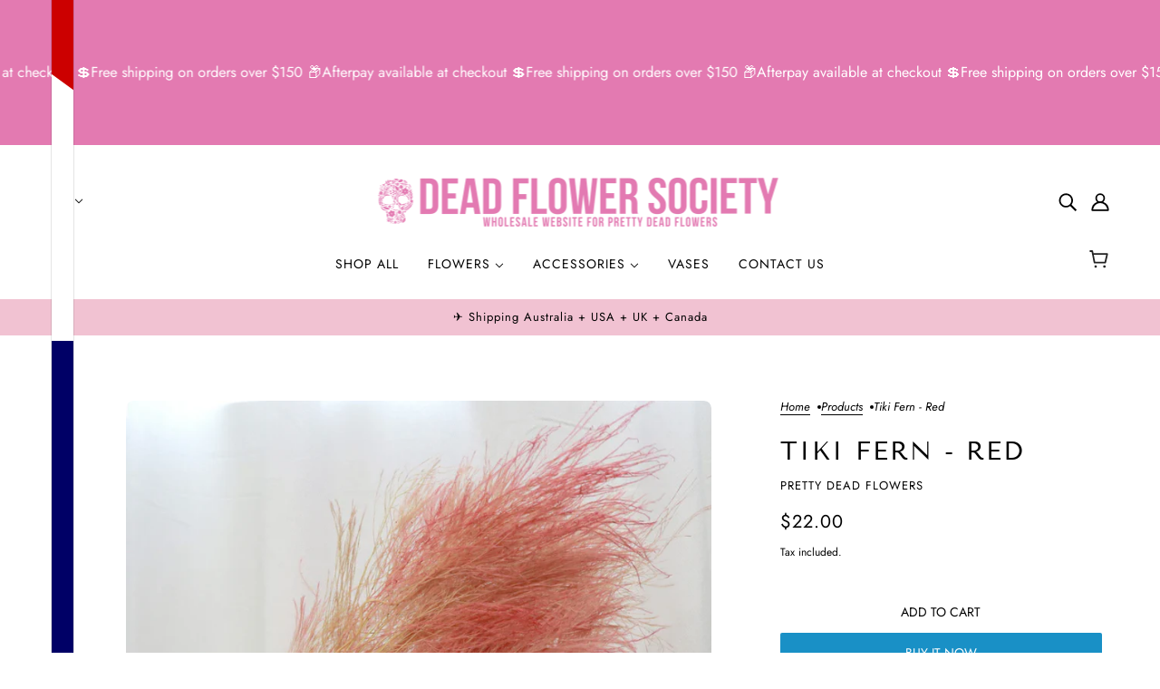

--- FILE ---
content_type: text/css
request_url: https://deadflowersociety.com/cdn/shop/t/4/assets/product-page.css?v=96003521621826754631718898626
body_size: -87
content:
.product-page--root{display:block}.product-page--root[data-text-alignment=center]{text-align:center}.product-page--root[data-text-alignment=center] .product-price--unit-container,.product-page--root[data-text-alignment=center] .product-rating--root,.product-page--root[data-text-alignment=center] .radios--container,.product-page--root[data-text-alignment=center] .radios--header{justify-content:center}.product-page--root[data-text-alignment=right]{text-align:right}.product-page--root[data-text-alignment=right] .product-price--unit-container,.product-page--root[data-text-alignment=right] .product-rating--root,.product-page--root[data-text-alignment=right] .radios--container,.product-page--root[data-text-alignment=right] .radios--header{justify-content:flex-end}@media only screen and (min-width:768px){.product-page--root[data-container-width="6"]{padding-right:var(--spacing--block)}}.product-page--root .breadcrumbs--root{padding-top:0}.product-page--wrapper{display:flex;justify-content:center;align-items:stretch;position:relative;gap:var(--spacing--block)}@media only screen and (max-width:767px){.product-page--wrapper{flex-direction:column}}.product-page--header{top:0;left:0;height:100%;width:calc(100% - var(--text-column-width) - var(--spacing--block));padding:var(--spacing--section--y) var(--spacing--block);position:absolute}.product-page--root[data-text-alignment=left]:not([data-container-width="6"]) .product-page--header{margin-left:calc(-.5 * (50vw - 50%));padding:var(--spacing--section--y) 0}.layout--viewport:not([data-drawer-status=closed]) .product-page--header,.layout--viewport[data-modal-status=opened] .product-page--header{visibility:hidden}.product-page--title{top:calc(var(--spacing--item) + var(--sticky-offset));left:0;position:sticky;color:var(--bg-color--body);mix-blend-mode:difference;pointer-events:none;text-transform:capitalize;z-index:1;transition:top .5s var(--transition--standard)}.product-page--desktop-container{width:calc(100% - var(--text-column-width) - var(--spacing--block))}@media only screen and (min-width:768px){.product-page--desktop-container .product-media--variants--root{position:sticky;top:var(--sticky-offset)}}.product-page--mobile-container{width:100%}.product-page--carousel{padding-top:var(--spacing--item);display:block;margin-left:var(--spacing--neg-item);width:calc(100% + 2 * var(--spacing--item))}.product-page--form{display:block}@media only screen and (max-width:767px){.product-page--form{width:100%}}@media only screen and (min-width:768px){.product-page--form{position:sticky;top:calc(var(--sticky-offset) + var(--spacing--1));transition:top .5s var(--transition--standard);width:var(--text-column-width);height:-moz-fit-content;height:fit-content}.product-page--root[data-spacing-above=false] .product-page--form{top:calc(var(--sticky-offset) + var(--spacing--neg-item));padding-top:var(--spacing--block)}}


--- FILE ---
content_type: text/css
request_url: https://deadflowersociety.com/cdn/shop/t/4/assets/complementary-products.css?v=139251713298829606781718898629
body_size: -641
content:
.complementary-products--heading{padding-bottom:var(--spacing--item)}.complementary-products--container{display:flex;flex-direction:column;gap:var(--spacing--item)}


--- FILE ---
content_type: text/css
request_url: https://deadflowersociety.com/cdn/shop/t/4/assets/related-products.css?v=141326545018914385951718898628
body_size: -681
content:
.related-products--title{text-align:center}


--- FILE ---
content_type: text/javascript
request_url: https://deadflowersociety.com/cdn/shop/t/4/assets/product-media--carousel.js?v=168149579866212676601718898629
body_size: -313
content:
class ProductCarousel extends HTMLElement{constructor(){super()}connectedCallback(){this.carousel=this.querySelector(".carousel--root"),this.media=this.carousel.querySelectorAll(".product-media--root"),this.transition_container=this.carousel.querySelector(".carousel--x-container"),this.carousel.on("loaded",()=>{this.updateMediaListener(),this.onSlideFinishedListener();var e=this.querySelector('.product-media--root[data-active="true"]');this.goToSlide(e?e.dataset.id:0)})}updateMediaListener(){window.on(`theme:product:${this.dataset.id}:variantChanged`,({detail:{variant:e}})=>{var t=e.featured_media?parseInt(e.featured_media.id):0;this.goToSlide(t)})}onSlideFinishedListener(){this.transition_container.on("transitionend",()=>{var e=this.carousel.active_slide-1,t=this.media[e];this.media.not(t).forEach(e=>e.firstChild.trigger("pauseMedia"))})}goToSlide(e){var t,i;0!==e&&(t=this.carousel.querySelector(`.product-media--root[data-id='${e}']`))&&(i=t.closest(".carousel--block").index()+1,this.carousel.updateThenGoToActiveSlide(i))}}const productCarouselEl=customElements.get("product-media-carousel");productCarouselEl||customElements.define("product-media-carousel",ProductCarousel);


--- FILE ---
content_type: text/javascript
request_url: https://deadflowersociety.com/cdn/shop/t/4/assets/drawer.js?v=64689650235459905001718898628
body_size: 215
content:
class Drawer extends HTMLElement{constructor(){super()}connectedCallback(){(theme.drawer=this).close_button=document.querySelector(".layout--close"),this.focus_start=this.querySelector(".drawer--focus-start"),this.focus_triggers=this.querySelectorAll(".drawer--focus-trigger"),this.main_content=this.previousElementSibling,this.instances=this.querySelectorAll(".drawer--instance"),this.overlay=this.querySelector(".drawer--overlay"),this.viewport=this.parentElement,this.status="closed",this.state={},this.load()}load(){this.viewportObserver(),this.loadTriggers(),this.touchListener()}viewportObserver(){window.on("resize",()=>this.setViewport())}setViewport(){this.viewport.style.minHeight=window.innerHeight+"px"}loadTriggers(){this.close_triggers=document.querySelectorAll("[data-drawer-close]"),this.open_triggers=document.querySelectorAll("[data-drawer-open]"),this.closeListeners(),this.toggleListeners()}closeListeners(){this.focus_triggers.off("focus"),this.focus_triggers.on("focus",()=>this.close()),window.off("keydown.Drawer"),window.on("keydown.Drawer",t=>{"Escape"===t.key&&"closed"!==this.status&&this.close()}),[...this.close_triggers,this.overlay].off("click.Drawer keydown.Drawer"),[...this.close_triggers,this.overlay].on("click.Drawer keydown.Drawer",({key:t,type:e})=>{"keydown"===e&&"Enter"!==t||this.close()})}toggleListeners(){this.open_triggers.off("click.Drawer keydown.Drawer"),this.open_triggers.on("click.Drawer keydown.Drawer",t=>{var e,s;"keydown"===t.type&&"Enter"!==t.key||(e=t.target.getAttribute("data-drawer-open"),s=t.target.getAttribute("data-drawer-view"),this.open(e,s,t.target),t.preventDefault(),t.stopPropagation())})}toggle(t){this.status=t,this.viewport.setAttribute("data-drawer-status",t),"opening"===t?this.opening():"closing"===t?this.closing():"opened"===t?this.opened():"closed"===t&&this.closed(),window.trigger(`theme:drawer:${this.state.side}:`+t)}open(e,t,s){this.setViewport(),this.status.includes("open")&&e!=this.state.side?(this.pending_open=[e,t,s],this.close()):(this.pending_open=null,this.state={instance:[...this.instances].find(t=>t.dataset.side===e),side:e,trigger:s,view:t},this.viewport.setAttribute("data-drawer-view",t),this.viewport.setAttribute("data-drawer-side",e),"opened"!=this.status&&this.toggle("opening"))}opening(){this.overlay.setAttribute("aria-hidden",!1),this.window_offset=window.scrollY,this.main_content.setStyles({top:0===this.window_offset?"0px":`-${this.window_offset}px`,position:"fixed"}),this.state.instance.setAttribute("aria-expanded",!0),window.scrollTo(0,0),"top"!==this.state.side&&this.toggleCloseButton(!0),this.state.instance.on("transitionend",()=>this.toggle("opened"),{once:!0})}opened(){var t=document.getElementById(this.state.instance.getAttribute("data-focus-id"));(t||this.focus_start).focus()}close(){this.status.includes("clos")||this.toggle("closing")}closing(){this.overlay.setAttribute("aria-hidden",!0),"top"!==this.state.side&&this.toggleCloseButton(!1),this.state.instance.setAttribute("aria-expanded",!1),this.state.instance.on("transitionend",()=>this.toggle("closed"),{once:!0}),this.state.trigger&&this.state.trigger.focus(),theme.transitions.reset(this.state.view)}closed(){this.viewport.removeAttribute("data-drawer-view"),this.viewport.removeAttribute("data-drawer-side"),this.main_content.removeAttribute("style"),window.scrollTo(0,this.window_offset),this.pending_open&&this.open(...this.pending_open)}toggleCloseButton(t){this.close_button.setAttribute("aria-hidden",!t),t?this.close_button.on("click.Drawer keydown.Drawer",({key:t,type:e})=>{"keydown"===e&&"Enter"!==t||this.close()}):this.close_button.off("click.Drawer keydown.Drawer")}touchListener(){theme.utils.isTouchDevice&&(window.on("theme:swipe:left",()=>{"left"===this.state.side&&"opened"==this.status&&this.close()}),window.on("theme:swipe:right",()=>{"right"===this.state.side&&"opened"==this.status&&this.close()}))}}customElements.define("drawer-root",Drawer);


--- FILE ---
content_type: text/javascript
request_url: https://deadflowersociety.com/cdn/shop/t/4/assets/predictive-search.js?v=12938761824265498121718898627
body_size: -118
content:
class PredictiveSearch extends HTMLElement{constructor(){super()}connectedCallback(){this.form=this.querySelector("form"),this.clear_button=this.querySelector(".search--clear"),this.input=this.querySelector(".search--textbox"),this.results=this.querySelector(".search--results"),this.cached_results={"":this.results.innerHTML},this.listenForKeyEntered(),this.formSubmit(),this.clearButtonListener(),this.addMutationObserver()}listenForKeyEntered(){this.input.on("input",()=>{var t=this.input.value.trim();this.clear_button.style.display=""===t?"none":"flex",this.getSearchResults(t)})}async getSearchResults(t){this.abort_controller&&this.abort_controller.abort();var e=t.handleize();if(this.cached_results[e])this.results.innerHTML=this.cached_results[e];else{this.abort_controller=new AbortController,this.toggleLoading(!0);try{var r=await fetch(`${theme.urls.predictive_search}?q=${encodeURIComponent(t)}&section_id=predictive-search`,{signal:this.abort_controller.signal});if(!r.ok)throw new Error(r.status);var s=await r.text(),i=theme.utils.parseHtml(s).innerHTML;this.cached_results[e]=i,this.results.innerHTML=i}catch{}}}clearButtonListener(){this.clear_button.on("click keydown",t=>{"keydown"===t.type&&"Enter"!==t.key||(t.preventDefault(),this.input.value="",this.input.focus(),this.input.trigger("input"))})}toggleLoading(t){setTimeout(()=>this.setAttribute("data-loading",t),t?0:100)}formSubmit(){this.form.on("submit",t=>{t.preventDefault(),window.location.href=theme.urls.search+"?type=product&q="+encodeURIComponent(this.input.value.trim())})}addMutationObserver(){new MutationObserver(()=>{this.toggleLoading(!1),window.trigger("theme:search:reloaded"),theme.transitions.reload("search")}).observe(this.results,{childList:!0})}}customElements.define("predictive-search-root",PredictiveSearch);


--- FILE ---
content_type: text/javascript
request_url: https://deadflowersociety.com/cdn/shop/t/4/assets/tab-order.js?v=78502477728701578741718898628
body_size: -185
content:
class TabOrder{constructor(e=!1,t=!1){this.mobile_order_elements=this.getElementList(e),this.desktop_order_elements=this.getElementList(t),this.tabbing=!1,this.detectTabbing(),this.updateOrderList(),this.focusListener(),this.resizeListener()}detectTabbing(){window.off("click.TabOrder, keydown.TabOrder"),window.on("click.TabOrder",()=>this.tabbing=!1),window.on("keydown.TabOrder",e=>{9===e.which&&(this.tabbing=!0)})}getElementList(e){if(e){const r=[];return e.forEach(e=>{var t=document.querySelectorAll(e);t.length&&t.forEach(e=>r.push(e))}),r}return!1}updateOrderList(){"small"===theme.mqs.current_window?(this.current_order_elements=this.mobile_order_elements,this.previous_order_elements=this.desktop_order_elements):(this.current_order_elements=this.desktop_order_elements,this.previous_order_elements=this.mobile_order_elements)}focusListener(){this.current_order_elements&&this.current_order_elements.on("focusout",e=>this.focusOutCallback(e.target,e.target.index(),e))}focusOutCallback(e,t,r){var s;this.tabbing&&((s=!e.contains(r.relatedTarget)&&"closed"===theme.drawer.status)&&theme.a11y.tab_forwards?this.moveFocus(t+1,"forwards"):s&&this.moveFocus(t-1,"backwards"))}moveFocus(e,t){var r=this.current_order_elements[e],s=theme.a11y.getFocusableEl(r);e<this.current_order_elements.length&&"forwards"===t&&(s?s[0].focus():e+1<this.current_order_elements.length&&this.moveFocus(e+1,"forwards")),0<=e&&"backwards"===t&&(s?s[s.length-1].focus():0<=e-1&&this.moveFocus(e-1,"backwards"))}disableFocus(){this.previous_order_elements&&this.previous_order_elements.off("focusout")}resizeListener(){window.on("theme:mqs:updated",()=>{this.updateOrderList(),this.focusListener(),this.disableFocus()})}}theme.tab_order=TabOrder;


--- FILE ---
content_type: text/javascript
request_url: https://deadflowersociety.com/cdn/shop/t/4/assets/placeholder.js?v=173096125782979881581718898628
body_size: -667
content:
class Placeholder extends HTMLElement{constructor(){super()}connectedCallback(){this.querySelectorAll("path").forEach(e=>{var t=Math.ceil(e.getTotalLength());e.setStyles({strokeDasharray:t,strokeDashoffset:t})})}}customElements.define("placeholder-root",Placeholder);


--- FILE ---
content_type: text/javascript
request_url: https://deadflowersociety.com/cdn/shop/t/4/assets/x-menu.js?v=162620889712344704561718898627
body_size: 571
content:
class XMenu extends HTMLElement{constructor(){super()}connectedCallback(){this.parent_links=this.querySelectorAll(".x-menu--level-1--link > a"),this.sub_menu_links=this.querySelectorAll('.x-menu--level-1--link:not([data-x-menu--depth="1"]) > a'),this.overlap_parent=parseInt(this.getAttribute("data-x-menu--overlap-parent")),this.header_root=document.querySelector(".header--root"),this.sub_menu_items=[],this.parents_with_sub_menu=[],this.sub_menu_links.forEach(e=>{var t=e.parentNode;this.parents_with_sub_menu.push(t),e.parentNode.querySelectorAll("ul a").forEach(e=>this.sub_menu_items.push(e))}),this.state="closed",this.load()}disconnectedCallback(){this.parent_links.off("focus.XMenu"),this.sub_menu_links.off("touchstart.XMenu focus.XMenu"),this.parents_with_sub_menu.off("mouseleave.XMenu"),this.parents_with_sub_menu.forEach(e=>{e.querySelectorAll(":scope > a").off("mouseenter.XMenu")})}load(){this.arrangeMegaNav(),this.listeners(),this.checkOverlap(),this.resizeObserver()}listeners(){this.parents_with_sub_menu.forEach(e=>{e.querySelectorAll(":scope > a").on("mouseenter.XMenu",e=>this.slideDown(e.target))}),this.parents_with_sub_menu.on("mouseleave.XMenu",()=>this.slideUp()),this.parent_links.on("focus.XMenu",()=>this.slideUp),this.sub_menu_links.on("focus.XMenu",e=>this.slideDown(e.target)),this.sub_menu_links.on("touchstart.XMenu",e=>{e.preventDefault(),"true"===e.target.parentNode.getAttribute("data-x-menu--open")?this.slideUp(!1):this.slideDown(e.target)},{passive:!0})}checkOverlap(){if(theme.utils.isTouchDevice&&"large"!==theme.mqs.current_window)return this.setAttribute("data-x-menu--overlap",!0),this.header_root.setAttribute("data-x-menu--overlap",!0),window.trigger("theme:XMenu:loaded"),!1;this.setAttribute("data-x-menu--overlap",!1),this.header_root.setAttribute("data-x-menu--overlap",!1);let e=this;1===this.overlap_parent?e=e.parentNode:2===this.overlap_parent&&(e=e.parentNode.parentNode);var t,s,r,i,n=e.parentNode,a=e.index();let o=!1,u=(1<a&&(o=n.children[a-1]),!1);a+1<n.children.length&&(u=n.children[a+1]),o&&(s=(t=o.querySelector(":scope > :last-child")).offset().left+t.offsetWidth,e.offset().left-1<=s)&&(this.setAttribute("data-x-menu--overlap",!0),this.header_root.setAttribute("data-x-menu--overlap",!0)),u&&(i=(r=e.querySelector(":scope > :last-child")).offset().left+r.offsetWidth,u.offset().left-1<=i)&&(this.setAttribute("data-x-menu--overlap",!0),this.header_root.setAttribute("data-x-menu--overlap",!0)),window.trigger("theme:XMenu:loaded")}resizeObserver(){new ResizeObserver(()=>this.checkOverlap()).observe(this.header_root)}arrangeMegaNav(){var e=this.querySelectorAll(".x-menu--single-parents");0===this.parents_with_sub_menu.length||0<e.length||this.querySelectorAll('[data-x-menu--depth="3"] .x-menu--level-2--container').forEach(e=>{var t=e.querySelectorAll('[data-x-menu--single-parent="true"]');if(t.length){const r=new DocumentFragment;t.forEach(e=>r.appendChild(e));var s=theme.utils.parseHtml('<div class="x-menu--single-parents"><ul></ul></div>');s.querySelector("ul").appendChild(r),e.prepend(s)}})}slideDown(e,t=!1){clearTimeout(this.timer);var s=e.parentNode;if("true"===s.getAttribute("data-x-menu--open"))return!1;if(this.slideUp(!1),t&&"complete"!==t)this.timer=setTimeout(()=>this.slideDown(e,"complete"),t);else{s.setAttribute("data-x-menu--open",!0),e.setAttribute("aria-expanded",!0),this.state="opened";const r=s.querySelector(".x-menu--level-2--container");r&&(r.removeAttribute("style"),setTimeout(()=>r.setAttribute("aria-hidden",!1),0))}}slideUp(e=300){let t=!1,s=!1,r;for(let i=0;i<this.parents_with_sub_menu.length;i++)if("true"===(r=this.parents_with_sub_menu[i]).getAttribute("data-x-menu--open")){s=r,t=s.querySelector(":scope > a");break}if(s)if(e)this.timer=setTimeout(()=>this.slideUp(!1),e);else{s.setAttribute("data-x-menu--open",!1),t&&t.setAttribute("aria-expanded",!1),this.state="closing";const n=s.querySelector(".x-menu--level-2--container");n&&(n.setAttribute("aria-hidden",!0),n.on("transitionend",()=>{"closing"===this.state&&(this.state="closed",n.style.display="none")},{once:!0}))}}}class XMenuBlockshop extends XMenu{connectedCallback(){super.connectedCallback(),"true"===this.header_root.getAttribute("data-transparent-menu")&&(this.header_timer=null,this.headerListeners())}headerListeners(){this.parents_with_sub_menu.on("mouseenter",()=>clearTimeout(this.header_timer)),this.header_root.on("mouseenter touchstart",()=>{clearTimeout(this.header_timer),this.header_root.setAttribute("data-hovered",!0)},{passive:!0}),this.header_root.on("mouseleave",()=>{this.header_timer=setTimeout(()=>this.hideHeader(),500)},{passive:!0})}hideHeader(){const s=[];if(this.parents_with_sub_menu.forEach(e=>{var t=e.parentNode.querySelector('[data-main-menu--open="true"]');t&&s.push(t)}),s.length)return!1;this.header_root.setAttribute("data-hovered",!1),this.slideUp()}}customElements.define("x-menu-root",XMenuBlockshop);


--- FILE ---
content_type: text/javascript
request_url: https://deadflowersociety.com/cdn/shop/t/4/assets/a11y.js?v=94305074959686957981718898629
body_size: -495
content:
class A11y{constructor(){this.detectTabDirection()}detectTabDirection(){this.tab_forwards=null,document.addEventListener("keydown",t=>(this.tab_forwards=!0,"Tab"===t.key&&t.shiftKey&&(this.tab_forwards=!1),!0))}getFocusableEl(e=!1){if(e){let t;"small"===theme.mqs.current_window?t=":not([data-mq='medium-large']):not([data-mq='medium']):not([data-mq='large'])":"medium"===theme.mqs.current_window?t=":not([data-mq='small']):not([data-mq='large'])":"large"===theme.mqs.current_window&&(t=":not([data-mq='small-medium']):not([data-mq='small']):not([data-mq='medium'])");var a=`
      button:not([disabled]):not([aria-hidden='true']),
      [href]:not(link)${t},
      input:not([type='hidden']):not([disabled]):not([aria-hidden='true']),
      select:not([disabled]):not([data-mq='none']):not([aria-hidden='true']),
      textarea:not([disabled]),
      [tabindex]:not([tabindex='-1'])${t}
    `;return e.querySelectorAll(a)}}}theme.a11y=new A11y;


--- FILE ---
content_type: text/javascript
request_url: https://deadflowersociety.com/cdn/shop/t/4/assets/quick-add.js?v=70397914433859494291718898628
body_size: -83
content:
class QuickAdd extends HTMLElement{static forms={};constructor(){super()}connectedCallback(){this.handle=this.dataset.handle,this.query="?section_id=product--quick-add--form&variant="+this.dataset.id,this.on("click keydown",async t=>{"keydown"===t.type&&"Enter"!==t.key||(t.preventDefault(),this.setAttribute("data-loading",!0),"true"===this.dataset.form?await this.showForm():await this.addToCart(),this.setAttribute("data-loading",!1))})}async showForm(){let e=!0;if(Object.keys(QuickAdd.forms).forEach(t=>{QuickAdd.forms[t].style.display=t===this.handle?"block":"none",t===this.handle&&(e=!1)}),e){var t=await fetch(`${theme.urls.root}/products/${this.handle}/`+this.query);if(!t.ok)throw this.setAttribute("data-loading",!1),new Error(t.status);var a=await t.text(),d=theme.utils.parseHtml(a,".product--quick-add--form");QuickAdd.forms[this.handle]=d,theme.drawer.querySelector('[data-view="product-form"]').appendChild(d)}theme.utils.updateRecentProducts(this.handle),theme.drawer.open("right","product-form",this)}async addToCart(){if(theme.utils.getQuantity(this.dataset.id,this.dataset,1)){var t={method:"POST",headers:{"Content-Type":"application/json"},body:JSON.stringify({items:[{id:this.dataset.id,quantity:1}]})};try{await theme.cart.addItem(t,this.dataset.id),theme.drawer.open("right","cart-drawer",this)}catch(t){throw this.setAttribute("data-loading",!1),new Error(t)}}}static clearFormListeners(){window.on("theme:navigation:reloaded theme:search:reloaded",()=>{Object.keys(QuickAdd.forms).forEach(t=>QuickAdd.forms[t].remove()),QuickAdd.forms={}})}}QuickAdd.clearFormListeners(),customElements.define("product-quick-add",QuickAdd);


--- FILE ---
content_type: text/javascript
request_url: https://deadflowersociety.com/cdn/shop/t/4/assets/media-queries.js?v=109376457346756975011718898629
body_size: -550
content:
class MediaQueries{constructor(){this.medium_screen=768,this.large_screen=1024,this.current_window=null,this.getScreenSize(),this.screenSizeObserver()}getScreenSize(){var e=this.current_window;window.matchMedia(`only screen and (min-width: ${this.large_screen}px)`).matches?"large"!==this.current_window&&(this.current_window="large"):window.matchMedia(`only screen and (min-width: ${this.medium_screen}px)`).matches?"medium"!==this.current_window&&(this.current_window="medium"):"small"!==this.current_window&&(this.current_window="small"),this.current_window!==e&&window.trigger("theme:mqs:updated")}screenSizeObserver(){new ResizeObserver(()=>this.getScreenSize()).observe(document.body)}}theme.mqs=new MediaQueries;


--- FILE ---
content_type: text/javascript
request_url: https://deadflowersociety.com/cdn/shop/t/4/assets/carousel.js?v=91854362478660352671718898626
body_size: 2258
content:
class Carousel extends HTMLElement{constructor(){super()}connectedCallback(){this.blocks=this.querySelectorAll(".carousel--block"),this.container=this.querySelector(".carousel--x-container"),this.dot_nav=this.querySelector(".carousel--dot-nav"),this.dots=this.querySelectorAll(".carousel--dot"),this.height_container=this.querySelector(".carousel--y-container"),this.links=this.container&&this.container.querySelectorAll("a"),this.next=this.querySelector(".carousel--next"),this.prev=this.querySelector(".carousel--prev"),this.auto_rotate="true"===this.getAttribute("data-auto-rotate"),this.blocks_per_slide_desktop=parseInt(this.getAttribute("data-blocks-per-slide")),this.blocks_per_slide_mobile=parseInt(this.getAttribute("data-blocks-per-slide--mobile")),this.dot_nav_enabled="true"===this.getAttribute("data-dot-nav"),this.rotate_frequency=parseInt(this.getAttribute("data-rotate-frequency")),this.section_id=this.closest("[data-section-id]").getAttribute("data-section-id"),this.total_blocks=this.blocks.length,this.transition_type=this.getAttribute("data-transition-type"),this.active_slide=1,this.autoplay_focus_enabled=!1,this.dot_offset=0,this.dot_width=12,this.slide_pause=!1,this.container_destination="0px",this.trailing_dot_index=0,this.leading_dot_index=0,this.dot_nav_offset=0,this.active_blocks=null,this.auto_slide_timer=null,this.blocks_per_slide=null,this.old_active_blocks=null,this.screen_size_loaded=null,this.slide_count=null,this.swipe_state=null,this.carousel_width=null,this.dot_change_type=null,this.load()}disconnectedCallback(){this.auto_rotate&&this.auto_slide_timer&&clearInterval(this.auto_slide_timer)}load(){this.initNewScreenSize(),this.updateActive(),this.resizeObservers(),this.getAllFocusableEl(),this.mouseDownListener(),this.swipeListener(),this.arrowNavListeners(),"slide"===this.transition_type&&this.loadBlocks(),Shopify.designMode&&(this.blockListener(),this.sectionListener()),this.auto_rotate&&(this.autoSlide(),this.stopAutoSlideWhenInteracting()),this.setSliderHeight(),this.active_blocks.forEach(t=>{var i=t.querySelector(".featured-video"),e=(i&&i.on("theme:video:loaded",()=>this.setSliderHeight(),{once:!0}),t.querySelector("img"));e&&!e.complete&&e.on("load",()=>this.setSliderHeight(),{once:!0})}),this.trigger("loaded")}initNewScreenSize(){if("small"===theme.mqs.current_window){if("small"===this.screen_size_loaded)return;this.dot_nav.setAttribute("data-loaded",!1),this.screen_size_loaded="small",this.blocks_per_slide=this.blocks_per_slide_mobile,this.active_slide=Math.ceil((this.blocks_per_slide_desktop*(this.active_slide-1)+1)/this.blocks_per_slide_mobile)}else{if("medium-large"===this.screen_size_loaded)return;this.screen_size_loaded="medium-large",this.blocks_per_slide=this.blocks_per_slide_desktop,this.active_slide=Math.ceil((this.blocks_per_slide_mobile*(this.active_slide-1)+1)/this.blocks_per_slide_desktop)}this.dot_change_type="init",this.slide_count=Math.ceil(this.total_blocks/this.blocks_per_slide),this.createDotNav(),this.goToActiveSlide(),this.updateActiveDot()}getAllFocusableEl(){this.focusable_el=theme.a11y.getFocusableEl(this)}loadBlocks(){this.blocks.forEach(t=>{t.setAttribute("data-loaded",!0),t.setAttribute("data-loaded--mobile",!0)})}blockListener(){this.blocks.on("theme:block:select",t=>{var i=Math.ceil((t.target.index()+1)/this.blocks_per_slide);this.updateThenGoToActiveSlide(i,!0)})}sectionListener(){this.closest("[data-section-id]").on("theme:section:load",()=>this.style.opacity=1)}checkForActiveModel(t){var i=t.querySelector("model-viewer");return!!i&&!i.classList.contains("shopify-model-viewer-ui__disabled")}mouseDownListener(){this.container.on("mousedown touchstart",t=>{if(!(t.touches&&1<t.touches.length)){var i,e=t.target.closest(".carousel--block");if(e&&this.checkForActiveModel(e))return!1;this.swipe_state="swipe-started",this.reenableClickAfterSwiping(),this.mouseUpListener(),this.slide_pause=!0,"slide"===this.transition_type&&(this.drag_start=("touchstart"===t.type?t.targetTouches[0]:t).pageX,i=this.container.style.transform.replace(/[^0-9\-.,]/g,"")/100,this.current_transform_pixels=this.container.offsetWidth*parseFloat(i),this.container.setAttribute("data-transition-state",""),this.container.style.transform=`translateX(${this.current_transform_pixels}px)`,this.dragBegin())}},{passive:!0})}mouseUpListener(){window.on(`mouseup.${this.section_id} touchend.`+this.section_id,t=>{t.touches&&1<t.touches.length||(this.swipe_state="swipe-ended",this.removeMouseUpListener(),this.dragEnd(),!0===this.slide_pause&&(this.container.setAttribute("data-transition-state","forwards"),this.container.style.transform=`translateX(${this.container_destination})`))},{passive:!0})}removeMouseUpListener(){window.off(`mouseup.${this.section_id} touchend.`+this.section_id)}dragBegin(){this.setAttribute("data-dragging",!0),window.on(`mousemove.${this.section_id} touchmove.`+this.section_id,i=>{if(!(i.touches&&1<i.touches.length)){var e=("touchmove"===i.type?i.targetTouches[0]:i).pageX;let t=this.current_transform_pixels-this.drag_start+e;var s=this.carousel_width*(this.slide_count-1);0<t?this.container.style.transform=`translateX(${t/4}px)`:t<-1*s?(t=s+((t*=-1)-s)/4,this.container.style.transform=`translateX(-${t}px)`):this.container.style.transform=`translateX(${t}px)`}},{passive:!0})}dragEnd(){this.setAttribute("data-dragging",!1),window.off(`mousemove.${this.section_id} touchmove.`+this.section_id)}updateContainerDestination(){this.container_destination=(this.active_slide-1)/this.slide_count*-100+"%",this.container.style.transform=`translateX(${this.container_destination})`}slideToNext(t=!1){this.dot_change_type="iterate";let i;return this.active_slide!==this.slide_count?(this.updateActive("next"),i="forwards"):t&&this.active_slide===this.slide_count?(this.active_slide=1,this.updateActive(),i="forwards"):this.active_slide===this.slide_count&&(i="backwards"),this.goToActiveSlide(!0,i),!0}slideToPrev(){this.dot_change_type="iterate";let t;return 1!==this.active_slide?(this.updateActive("prev"),t="forwards"):1===this.active_slide&&(t="backwards"),this.goToActiveSlide(!0,t),!0}goToActiveSlide(t=!1,i="forwards"){this.active_blocks&&this.active_blocks.forEach(t=>theme.transitions.reload(t.dataset.id)),t&&this.container.setAttribute("data-transition-state",i),"slide"===this.transition_type?this.updateContainerDestination():"fade"===this.transition_type&&this.fadeSlides(),this.old_active_blocks&&this.old_active_blocks.forEach(t=>theme.transitions.reset(t.dataset.id))}checkStartEnd(){this.setAttribute("data-at-start",1===this.active_slide),this.prev&&this.prev.setAttribute("tabindex",1===this.active_slide?"-1":"0"),this.setAttribute("data-at-end",this.active_slide===this.slide_count),this.next&&this.next.setAttribute("tabindex",this.active_slide===this.slide_count?"-1":"0")}updateActive(t=!1){"next"===t?(this.active_slide+=1,!this.autoplay_focus_enabled&&!1!==this.auto_rotate||this.prev.focus()):"prev"===t&&(--this.active_slide,!this.autoplay_focus_enabled&&!1!==this.auto_rotate||this.next.focus()),this.active_blocks&&(this.old_active_blocks=this.active_blocks);var i=(this.active_slide-1)*this.blocks_per_slide,e=i+this.blocks_per_slide;this.active_blocks=[...this.blocks].slice(i,e),this.toggleFocusableEl(),this.checkStartEnd()}toggleFocusableEl(){this.disabled_el&&this.disabled_el.forEach(t=>t.setAttribute("tabindex","0")),this.disabled_el=[],this.blocks.not(this.active_blocks).forEach(t=>{theme.a11y.getFocusableEl(t).forEach(t=>this.disabled_el.push(t))}),this.disabled_el.length&&this.disabled_el.forEach(t=>t.setAttribute("tabindex","-1"))}setSliderHeight(){var t=this.active_blocks.map(t=>t.offsetHeight);this.height_container.style.height=Math.max(...t)+"px"}swipeListener(){window.on("theme:swipe:left",()=>{"swipe-started"===this.swipe_state&&(this.slide_pause=!1,this.slideToNext(),this.setSliderHeight(),this.updateActiveDot(),this.preventClickWhenSwiping())}),window.on("theme:swipe:right",()=>{"swipe-started"===this.swipe_state&&(this.slide_pause=!1,this.slideToPrev(),this.setSliderHeight(),this.updateActiveDot(),this.preventClickWhenSwiping())})}createDotNav(){if(this.dot_nav_enabled&&this.dot_nav&&1!==this.slide_count){this.dot_nav&&(this.dot_nav.innerHTML="");var i=new DocumentFragment;for(let t=0;t<this.slide_count;t++)i.append(theme.utils.parseHtml('<div class="carousel--dot"></div>'));this.dot_nav.appendChild(i),this.dots=this.dot_nav.querySelectorAll(".carousel--dot"),this.dots&&(this.dotNavListeners(),5<this.dots.length&&this.dotTransitionListener(),"small"===theme.mqs.current_window)&&this.dots.forEach(t=>t.setAttribute("tabindex","0"))}}dotNavListeners(){this.dots.off(`click.${this.section_id} keydown.`+this.section_id),this.dots.on(`click.${this.section_id} keydown.`+this.section_id,({key:t,target:i,type:e})=>{"keydown"===e&&"Enter"!==t||this.updateThenGoToActiveSlide(i.index()+1,!0)})}dotTransitionListener(){this.dots.off("transitionend"),this.dots.on("transitionend",({target:t})=>{t===this.dots[this.active_slide-1]&&(this.dot_nav.style.transform=`translateX(${this.dot_offset}px)`)})}updateActiveDot(){this.dots&&this.dots.forEach(t=>t.setAttribute("data-active",t===this.dots[this.active_slide-1])),this.dots[this.active_slide-1]&&5<this.dots.length?this.updateTrailingLeadingDots():this.dot_nav&&this.dot_nav.setAttribute("data-loaded",!0)}updateTrailingLeadingDots(){var t,i,e=""!==this.dots[this.active_slide-1].getAttribute("data-position");this.active_slide===this.leading_dot_index?(this.leading_dot_index++,this.trailing_dot_index++,this.dots.forEach(t=>t.setAttribute("data-position","")),t=[...this.dots].slice(this.active_slide-3,this.active_slide),4<=this.active_slide&&(this.dots[this.active_slide-4].setAttribute("data-position","trailing-1"),t.push(this.dots[this.active_slide-4])),5<=this.active_slide&&(this.dots[this.active_slide-5].setAttribute("data-position","trailing-2"),t.push(this.dots[this.active_slide-5])),this.dots.length>this.active_slide&&(this.dots[this.active_slide].setAttribute("data-position","leading-1"),t.push(this.dots[this.active_slide])),this.dots.length>this.active_slide+1&&(this.dots[this.active_slide+1].setAttribute("data-position","leading-2"),t.push(this.dots[this.active_slide+1])),this.dots.not(t).forEach(t=>t.setAttribute("data-position","hidden")),this.moveDots(e),"init"===this.dot_change_type&&this.dot_nav.setAttribute("data-loaded",!0)):this.active_slide===this.trailing_dot_index?(this.leading_dot_index--,this.trailing_dot_index--,this.dots.forEach(t=>t.setAttribute("data-position","")),i=[...this.dots].slice(this.active_slide-1,this.active_slide+2),2<=this.active_slide&&(this.dots[this.active_slide-2].setAttribute("data-position","trailing-1"),i.push(this.dots[this.active_slide-2])),3<=this.active_slide&&(this.dots[this.active_slide-3].setAttribute("data-position","trailing-2"),i.push(this.dots[this.active_slide-3])),this.dots.length>this.active_slide+2&&(this.dots[this.active_slide+2].setAttribute("data-position","leading-1"),i.push(this.dots[this.active_slide+2])),this.dots.length>this.active_slide+3&&(this.dots[this.active_slide+3].setAttribute("data-position","leading-2"),i.push(this.dots[this.active_slide+3])),this.dots.not(i).forEach(t=>t.setAttribute("data-position","hidden")),this.moveDots(e),"init"===this.dot_change_type&&this.dot_nav.setAttribute("data-loaded",!0)):"init"===this.dot_change_type?(this.initDotIndices(),this.updateTrailingLeadingDots()):this.moveDots(e)}initDotIndices(){this.dots&&this.dots.forEach(t=>t.setAttribute("data-position","")),this.slide_count-this.active_slide<=2?(this.leading_dot_index=this.active_slide,this.trailing_dot_index=this.active_slide-3):2<this.slide_count-this.active_slide&&(this.trailing_dot_index=this.active_slide,this.leading_dot_index=this.active_slide+3)}moveDots(t){this.dot_nav&&this.dots&&(this.active_slide<=3?this.dot_offset=0:this.active_slide>=this.slide_count-2?this.dot_offset=(5-this.slide_count)*this.dot_width:this.dot_offset=(3-this.active_slide)*this.dot_width,t||(this.dot_nav.style.transform=`translateX(${this.dot_offset}px)`))}arrowNavListeners(){this.prev&&this.prev.on("click keydown",t=>{"keydown"===t.type&&"Enter"!==t.key||(this.slideToPrev(),this.setSliderHeight(),this.updateActiveDot())}),this.next&&this.next.on("click keydown",t=>{"keydown"===t.type&&"Enter"!==t.key||(this.slideToNext(),this.setSliderHeight(),this.updateActiveDot())})}resizeObservers(){new ResizeObserver(()=>{this.carousel_width!==this.offsetWidth&&(this.carousel_width=this.offsetWidth,this.initNewScreenSize(),this.setSliderHeight(),this.moveDots(),this.dots)&&this.dots.forEach(t=>{t.setAttribute("tabindex","small"===theme.mqs.current_window?"0":"-1")})}).observe(this),window.on("theme:mqs:updated",()=>this.updateActive())}reenableClickAfterSwiping(){this.links.off("click."+this.section_id)}preventClickWhenSwiping(){this.links.on("click."+this.section_id,t=>t.preventDefault())}autoSlide(){this.auto_slide_timer=setInterval(()=>{this.slideToNext(!0),this.updateActiveDot(),this.setSliderHeight()},1e3*this.rotate_frequency)}stopAutoSlideWhenInteracting(){this.on("click touchstart",()=>{this.autoplay_focus_enabled=!0,clearInterval(this.auto_slide_timer),this.off("click touchstart")},{passive:!0}),this.focusable_el.on("focus",()=>{this.autoplay_focus_enabled=!0,clearInterval(this.auto_slide_timer),this.focusable_el.off("focus")},{passive:!0})}fadeSlides(){if(null!==this.active_blocks&&null!==this.old_active_blocks){this.blocks.forEach(t=>{t.setAttribute("data-active",""),t.setAttribute("data-loaded",!1),t.setAttribute("data-loaded--mobile",!1)}),this.old_active_blocks.forEach(t=>{t.setAttribute("data-active","old"),t.style.left="0%"});const e=this.total_blocks%this.blocks_per_slide==0?0:this.blocks_per_slide-this.total_blocks%this.blocks_per_slide;this.active_blocks.forEach((t,i)=>{t.setAttribute("data-active","new"),t.style.left=100*i/(this.total_blocks+e)+"%"})}}updateThenGoToActiveSlide(t,i=!1){this.active_slide=t,this.dot_change_type="init",this.updateActive(),this.goToActiveSlide(i),this.setSliderHeight(),this.initDotIndices(),this.updateActiveDot()}}const carouselEl=customElements.get("carousel-root");carouselEl||customElements.define("carousel-root",Carousel);


--- FILE ---
content_type: text/javascript
request_url: https://deadflowersociety.com/cdn/shop/t/4/assets/product-price.js?v=17483062381563958101718898627
body_size: -315
content:
class ProductPrice extends HTMLElement{constructor(){super()}connectedCallback(){this.compare_price=this.querySelector(".product-price--compare"),this.price=this.querySelector(".product-price--original"),this.reference_unit=this.querySelector(".product-price--reference-unit"),this.reference_value=this.querySelector(".product-price--reference-value"),this.unit_price=this.querySelector(".product-price--unit-price"),this.unit_price_container=this.querySelector(".product-price--unit-container"),this.updatePriceListener()}disconnectedCallback(){window.off(`theme:product:${this.dataset.id}:variantChanged.ProductPrice`)}updatePriceListener(){window.on(`theme:product:${this.dataset.id}:variantChanged.ProductPrice`,({detail:{variant:e}})=>{this.updatePrices(e)})}updatePrices(e){e?(this.removeAttribute("style"),this.price.innerHTML=theme.utils.formatMoney(e.price),e.compare_at_price>e.price?(this.compare_price.innerHTML=theme.utils.formatMoney(e.compare_at_price),this.compare_price.style.display="inline-block"):this.compare_price.style.display="none",e.unit_price_measurement?(this.unit_price.innerHTML=theme.utils.formatMoney(e.unit_price),this.reference_unit.innerHTML=e.unit_price_measurement.reference_unit,1===e.unit_price_measurement.reference_value&&this.reference_value?this.reference_value.style.display="none":this.reference_value&&(this.reference_value.innerHTML=e.unit_price_measurement.reference_value,this.reference_value.style.display="block"),this.unit_price_container.style.display="flex"):this.unit_price_container.style.display="none"):this.style.display="none"}}const productPriceEl=customElements.get("product-price-root");productPriceEl||customElements.define("product-price-root",ProductPrice);


--- FILE ---
content_type: text/javascript
request_url: https://deadflowersociety.com/cdn/shop/t/4/assets/product-pickup.js?v=125987656272682162741718898627
body_size: -301
content:
class ProductPickup extends HTMLElement{constructor(){super()}connectedCallback(){this.init="true"===this.getAttribute("data-load-first-variant"),this.product_title=this.getAttribute("data-title"),this.pickup_drawer_container=theme.drawer.querySelector('.drawer--container[data-view="pickup"]'),this.initPickup(),this.updatePickupListener()}initPickup(){this.init?this.getPickupForm(this.dataset.firstVariantId):this.parentNode.setAttribute("data-empty",!0)}updatePickupListener(){window.on(`theme:product:${this.dataset.id}:variantChanged`,({detail:{variant:t}})=>{t.available&&"shopify"===t.inventory_management?this.getPickupForm(t.id):t&&"shopify"===t.inventory_management&&t.available||this.removeOldForm()})}async getPickupForm(t){this.setAttribute("data-loading",!0);var e=await fetch(theme.urls.root+`/variants/${t}/?section_id=pickup`);if(!e.ok)throw new Error(e.statusText);var i,r=await e.text(),a=theme.utils.parseHtml(r,".pickup--form--container");this.removeOldForm(),this.setAttribute("data-loading",!1),a&&(this.appendChild(a),this.parentNode.setAttribute("data-empty",!1),(i=theme.utils.parseHtml(r,".pickup--drawer--container")).querySelector(".pickup--drawer--product-title").innerText=this.product_title,"true"===this.getAttribute("data-is-only-variant")&&(i.querySelector(".pickup--drawer--variant-title").style.display="none"),this.pickup_drawer_container.appendChild(i),theme.drawer.loadTriggers())}removeOldForm(){this.parentNode.setAttribute("data-empty",!0),this.pickup_drawer_container.innerHTML="",this.innerHTML=""}}const productPickupEl=customElements.get("product-pickup-root");productPickupEl||customElements.define("product-pickup-root",ProductPickup);


--- FILE ---
content_type: text/javascript
request_url: https://deadflowersociety.com/cdn/shop/t/4/assets/product-buy-buttons.js?v=134739974736744347401718898629
body_size: -140
content:
class ProductBuyButtons extends HTMLElement{constructor(){super()}connectedCallback(){this.primary_button=this.querySelector(".product-buy-buttons--primary"),this.button_text=this.querySelector(".product-buy-buttons--cta-text"),this.select_input=this.querySelector(".product-buy-buttons--select"),this.smart_button=this.querySelector(".product-buy-buttons--smart"),this.addToCartListener(),this.updateViewListener()}addToCartListener(){this.closest("form").on("submit",async t=>{var e=this.querySelector("option[selected]")["dataset"],r=t.target.querySelector("[name=quantity]"),a=theme.utils.getQuantity(this.dataset.id,e,r.value);if("drawer"!==theme.settings.cart_type&&!1!==a||(t.preventDefault(),t.stopPropagation()),a&&(this.primary_button.setAttribute("aria-busy",!0),"drawer"===theme.settings.cart_type)){var i=new FormData(t.target),s={method:"POST",headers:{"Content-Type":"application/x-www-form-urlencoded"},body:new URLSearchParams(i).toString()};try{await theme.cart.addItem(s,e.id),this.primary_button.setAttribute("aria-busy",!1),theme.drawer.open("right","cart-drawer",this.primary_button)}catch(t){throw this.primary_button.setAttribute("aria-busy",!1),new Error(t)}}})}updateViewListener(){window.on(`theme:product:${this.dataset.id}:variantChanged`,({detail:{variant:t}})=>{var e=this.select_input.querySelector("option[selected]");e&&e.removeAttribute("selected"),t&&t.available?(this.selectVariant(t.id),this.updateView(!0,!0)):t&&!t.available?(this.selectVariant(t.id),this.updateView(!1,!0)):this.updateView(!1,!1)})}selectVariant(t){var e=this.select_input.querySelector(`option[value='${t}']`);e&&e.setAttribute("selected",!0)}updateView(t,e){t?(this.primary_button.removeAttribute("disabled"),this.button_text.innerText=theme.translations.add_to_cart,this.smart_button&&this.smart_button.setAttribute("aria-hidden",!1)):(this.primary_button.setAttribute("disabled",!0),this.smart_button&&this.smart_button.setAttribute("aria-hidden",!0),this.button_text.innerText=e?theme.translations.out_of_stock:theme.translations.unavailable)}}const productBuyButtonsEl=customElements.get("product-buy-buttons-root");productBuyButtonsEl||customElements.define("product-buy-buttons-root",ProductBuyButtons);


--- FILE ---
content_type: text/javascript
request_url: https://deadflowersociety.com/cdn/shop/t/4/assets/feedback-bar.js?v=184318698295327885271718898627
body_size: -286
content:
class FeedbackBar extends HTMLElement{constructor(){super()}connectedCallback(){(theme.feedback=this).message_container=this.querySelector(".feedback-bar--message"),this.message_json=JSON.parse(this.querySelector("script").innerHTML),this.load()}load(t=!1){var e=window.location.hash.substring(1),s=t||e.replace("feedback-bar--","");this.message_json[s]&&(this.message_container.innerText=this.message_json[s],this.open())}open(){this.setAttribute("aria-hidden",!1),setTimeout(()=>this.setAttribute("data-transition-active",!0),5),this.timeout&&clearTimeout(this.timeout),this.timeout=setTimeout(()=>this.close(),5e3)}close(){this.setAttribute("data-transition-active",!1),this.on("transitionend",()=>this.setAttribute("aria-hidden",!0),{once:!0})}trigger(t,e){"copy"===t?this.loadCopy():"quantity"===t&&this.loadProductQuantity(e)}loadCopy(){navigator.clipboard.writeText(window.location.href),this.load("copied")}loadProductQuantity(t){var e;0===t?this.load("product--no-items"):1===t?this.load("product--one-item"):1<t&&(e=this.message_json["product--n-items"].replace("[num_items]",t),this.message_json[`product--${t}-items`]=e,this.load(`product--${t}-items`))}}customElements.define("feedback-bar-root",FeedbackBar);


--- FILE ---
content_type: text/javascript
request_url: https://deadflowersociety.com/cdn/shop/t/4/assets/swipe-listener.min.js?v=23922283556060318511718898628
body_size: 260
content:
const SwipeListener=function(f,g){if(f){"undefined"!=typeof window&&"function"!=typeof window.CustomEvent&&(r.prototype=window.Event.prototype,window.CustomEvent=r);g={minHorizontal:10,minVertical:10,deltaHorizontal:3,deltaVertical:5,preventScroll:!1,lockAxis:!0,touch:!0,mouse:!0,...g=g||{}};let m=[],t=!1;function n(e){t=!0}function o(e){t=!1,s(e)}function i(e){t&&(e.changedTouches=[{clientX:e.clientX,clientY:e.clientY}],l(e))}g.mouse&&(f.addEventListener("mousedown",n),f.addEventListener("mouseup",o),f.addEventListener("mousemove",i));const s=function(s){if(m.length){var l="function"==typeof TouchEvent&&s instanceof TouchEvent;let t=[],n=[],e={top:!1,right:!1,bottom:!1,left:!1};for(let e=0;e<m.length;e++)t.push(m[e].x),n.push(m[e].y);var c=t[0],u=t[t.length-1],h=n[0],d=n[n.length-1],v={x:[c,u],y:[h,d]};1<m.length&&(p={detail:{touch:l,target:s.target,...v}},p=new CustomEvent("swiperelease",p),f.dispatchEvent(p));var p=t[0]-t[t.length-1];let o="none";o=0<p?"left":"right";let i=Math.min(...t),a=Math.max(...t),r;if(Math.abs(p)>=g.minHorizontal)switch(o){case"left":r=Math.abs(i-t[t.length-1]),r<=g.deltaHorizontal&&(e.left=!0);break;case"right":r=Math.abs(a-t[t.length-1]),r<=g.deltaHorizontal&&(e.right=!0)}if(p=n[0]-n[n.length-1],o="none",o=0<p?"top":"bottom",i=Math.min(...n),a=Math.max(...n),Math.abs(p)>=g.minVertical)switch(o){case"top":r=Math.abs(i-n[n.length-1]),r<=g.deltaVertical&&(e.top=!0);break;case"bottom":r=Math.abs(a-n[n.length-1]),r<=g.deltaVertical&&(e.bottom=!0)}m=[],e.top||e.right||e.bottom||e.left?(g.lockAxis&&((e.left||e.right)&&Math.abs(c-u)>Math.abs(h-d)?e.top=e.bottom=!1:(e.top||e.bottom)&&Math.abs(c-u)<Math.abs(h-d)&&(e.left=e.right=!1)),d={detail:{directions:e,touch:l,target:s.target,...v}},d=new CustomEvent("swipe",d),f.dispatchEvent(d)):(v=new CustomEvent("swipecancel",{detail:{touch:l,target:s.target,...v}}),f.dispatchEvent(v))}},l=function(e){var t=e.changedTouches[0];m.push({x:t.clientX,y:t.clientY}),1<m.length&&(t={detail:{x:[m[0].x,m[m.length-1].x],y:[m[0].y,m[m.length-1].y],touch:"function"==typeof TouchEvent&&e instanceof TouchEvent,target:e.target}},t=new CustomEvent("swiping",t),(!0===g.preventScroll||"function"==typeof g.preventScroll&&g.preventScroll(t))&&e.preventDefault(),f.dispatchEvent(t))};let e=!1;try{var a=Object.defineProperty({},"passive",{get:function(){e={passive:!g.preventScroll}}});window.addEventListener("testPassive",null,a),window.removeEventListener("testPassive",null,a)}catch(e){}return g.touch&&(f.addEventListener("touchmove",l,e),f.addEventListener("touchend",s)),{off:function(){f.removeEventListener("touchmove",l,e),f.removeEventListener("touchend",s),f.removeEventListener("mousedown",n),f.removeEventListener("mouseup",o),f.removeEventListener("mousemove",i)}}}function r(e,t){t=t||{bubbles:!1,cancelable:!1,detail:void 0};var n=document.createEvent("CustomEvent");return n.initCustomEvent(e,t.bubbles,t.cancelable,t.detail),n}};"undefined"!=typeof module&&void 0!==module.exports?(module.exports=SwipeListener,module.exports.default=SwipeListener):"function"==typeof define&&define.amd?define([],function(){return SwipeListener}):window.SwipeListener=SwipeListener;
